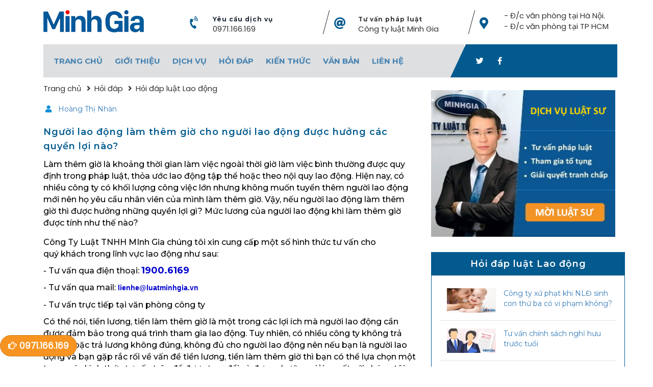

--- FILE ---
content_type: text/html; charset=UTF-8
request_url: https://luatminhgia.com.vn/nguoi-lao-dong-lam-them-gio-cho-nguoi-lao-dong-duoc-huong-cac-quyen-loi-nao.aspx
body_size: 16665
content:
<!-- cmeta og --><html>
      <head>
        <title>Người lao động làm thêm giờ cho người lao động được hưởng các quyền lợi nào?</title>
        <link rel="preconnect" href="https://fonts.gstatic.com" />

        <meta name="google-site-verification" content="z6jf9UwCIMMRMCBhFT-NP40_003IXNlRBFDdRBu7jjc" />
        <meta http-equiv="X-UA-Compatible" content="IE=edge" />
        <meta http-equiv="Content-Type" content="text/html; charset=utf-8" />

        <meta name="viewport" content="width=device-width, initial-scale=1.0, user-scalable=yes" />
        <meta name="apple-mobile-web-app-capable" content="yes" />

        <meta http-equiv="REFRESH" content="1800" />
        <link rel="icon" href="/theme/default/favicon.png" type="image/png" />



        <meta content="1 days" name="revisit-after" />
        <meta http-equiv="content-language" content="vi,en" />
        <meta name="generator" content="1.0.0.0" />
        <meta name="author" content="https://www.facebook.com/LuatMinhGia" />
        <meta property="twitter:account_id" content="423480718" />
        <meta property="fb:admins" content="100003610950490" />

        <meta name="description" content="Làm thêm giờ là khoảng thời gian làm việc ngoài thời giờ làm việc bình thường được quy định trong pháp luật, thỏa ước lao động tập thể hoặc theo nội quy lao động. Hiện nay, có nhiều công ty có khối lượng công việc lớn nhưng không muốn tuyển thêm người lao động mới nên họ yêu cầu nhân viên của mình làm thêm giờ. Vậy, nếu người lao động làm thêm giờ thì được hưởng những quyền lợi gì? Mức lương của người lao động khi làm thêm giờ được tính như thế nào?" />
        <meta property="og:site_name" content="Công ty Luật Minh Gia" />
<meta property="og:url" content="https://luatminhgia.com.vn/nguoi-lao-dong-lam-them-gio-cho-nguoi-lao-dong-duoc-huong-cac-quyen-loi-nao.aspx" />
<meta property="og:title" content="Người lao động làm thêm giờ cho người lao động được hưởng các quyền lợi nào?" />
<meta property="og:image:alt" content="Người lao động làm thêm giờ cho người lao động được hưởng các quyền lợi nào?" />
<meta property="og:description" content="Làm thêm giờ là khoảng thời gian làm việc ngoài thời giờ làm việc bình thường được quy định trong pháp luật, thỏa ước lao động tập thể hoặc theo nội quy lao động. Hiện nay, có nhiều công ty có khối lượng công việc lớn nhưng không muốn tuyển thêm người lao động mới nên họ yêu cầu nhân viên của mình làm thêm giờ. Vậy, nếu người lao động làm thêm giờ thì được hưởng những quyền lợi gì? Mức lương của người lao động khi làm thêm giờ được tính như thế nào?

" />
<meta property="og:image" content="https://luatminhgia.com.vn/LMG/articles/9/49738/cach-tinh-tien-luong-lam-them-gio-cho-nguoi-lao-dong-nganh-bep-nhu-the-nao--49738.jpg" />

        <link rel="canonical" href="https://luatminhgia.com.vn/nguoi-lao-dong-lam-them-gio-cho-nguoi-lao-dong-duoc-huong-cac-quyen-loi-nao.aspx" />

        <link rel="preload stylesheet" as="style" href="https://luatminhgia.com.vn/fontawesome-5.15.3/css/all.min.css?v=" type="text/css" />

        <link rel="preload" as="font" type="font/woff2" crossorigin="anonymous" href="https://luatminhgia.com.vn/fontawesome-5.15.3/webfonts/fa-brands-400.woff2?v=" />
        <link rel="preload" as="font" type="font/woff2" crossorigin="anonymous" href="https://luatminhgia.com.vn/fontawesome-5.15.3/webfonts/fa-regular-400.woff2?v=" />
        <link rel="preload" as="font" type="font/woff2" crossorigin="anonymous" href="https://luatminhgia.com.vn/fontawesome-5.15.3/webfonts/fa-solid-900.woff2?v=" />

        <link rel="preload stylesheet" as="style" href="https://luatminhgia.com.vn/theme/default/css/bootstrap.min.css?v=" type="text/css" />
        <link rel="preload stylesheet" as="style" href="https://luatminhgia.com.vn/theme/default/css/mmenu.css?v=" type="text/css" />
        
        <link rel="preload stylesheet" as="style" href="https://luatminhgia.com.vn/theme/default/style.min.css?v=1.0.4" type="text/css" />

        <link rel="preload preconnect stylesheet" as="style" href="https://fonts.googleapis.com/css2?family=Montserrat:ital,wght@0,300;0,400;0,500;0,600;0,700;1,300;1,400;1,500;1,600;1,700&display=swap" />
        <link rel="preload preconnect stylesheet" as="style" href="https://fonts.googleapis.com/css2?family=Vollkorn:ital@0;1&display=swap" />
        <link rel="preload preconnect stylesheet" as="style" href="https://fonts.googleapis.com/css2?family=Poppins:ital,wght@0,300;0,400;1,300;1,400&family=Vollkorn:ital@0;1&display=swap" />

        <script src="https://luatminhgia.com.vn/theme/default/js/jquery-3.6.0.min.js?v="></script>
        <!-- <script src="https://luatminhgia.com.vn/theme/default/js/stickyMojo.js?v="></script>-->
  
    
        <script async src="https://cse.google.com/cse.js?cx=941c14f66c6d240e8"></script>
      </head>

<body class="home-body body single">
<div id="cse-search-results"></div>

<div class="wrap header-wrap not-home">
        <div class="container-fluid header">
            <div class="row">
                <div id="mm">
                    <a href="#mobile-menu">
                        <i class="fas fa-bars"></i>
                    </a>
                </div>


                <div class="col-sm-3 logo">
                    <a href="/">
                        <img src="/theme/default/img/logo.webp" width="197" height="58" />
                    </a>
                </div>

               <!--  <div id="m-phone">
                    <a href="tel:19006169">
                        <i class="fas fa-phone-volume fa-rotate-45"></i>
                    </a>
                </div> -->

                <div id="m-send">
                    <a href="/gui-yeu-cau-tu-van-phap-luat.aspx">
                        <i class="fas fa-mail-bulk"></i>
                    </a>
                </div>


                <div class="col-sm-3 navi item-2">
                    <div class="row navi-item">
                        <div class="col-sm-2 col-xs-2">
                            <i class="fas fa-phone-volume fa-rotate-45"></i>
                        </div>
                        <div class="col-sm-10 col-xs-10">
                            <h6>
                                Yêu cầu dịch vụ                            </h6>
                            <span>
                            <a href="tel:0971166169">
                                0971.166.169                            </a>
                                                        </span>
                        </div>
                    </div>
                </div>

                <div class="col-sm-3 navi item-1">
                    <div class="row navi-item">
                        <div class="col-sm-2 col-xs-2">
                            <i class="fas fa-at"></i>
                        </div>
                        <div class="col-sm-10 col-xs-10">
                            <h6>
                            <a href="https://luatminhgia.com.vn/tu-van-phap-luat-qua-tong-dai-dien-thoai.aspx" title="Tư vấn pháp luật" rel="nofollow">
                            Tư vấn pháp luật                            </a>
                            </h6>
                            <span>

                                                                <a href="https://luatminhgia.com.vn" title="Công ty luật Minh Gia">
                                Công ty luật Minh Gia                                </a>
                                                            </span>
                        </div>
                    </div>
                </div>

                <div class="col-sm-3 navi item-3">
                    <div class="row navi-item">
                        <div class="col-sm-2 col-xs-2">
                            <i class="fas fa-map-marker-alt"></i>
                        </div>
                        <div class="col-sm-10 col-xs-10">
                            <span>
                            <a href="https://luatminhgia.com.vn/lien-he.aspx" title="https://luatminhgia.com.vn/lien-he.aspx">
                                - Đ/c văn phòng tại Hà Nội. - Đ/c văn phòng tại TP HCM                            </a>
                            </span>
                        </div>
                    </div>
                </div>
            </div>


            <div class="row">
                <div class="menu">
                    <div class="container-fluid">
                        <div class="row">
                            <div class="col-sm-3 logo-fix">
                                <a href="/" class="logo-fix-a">
                                    <img src="/theme/default/img/logo.webp" width="197" height="58" />
                                </a>                      
                            </div>

                            <div class="col-sm-9 menu-fix">
                                <ul>
            <li class="menu-item">
                
        <a href="https://luatminhgia.com.vn/" >
            Trang chủ        </a>
        
            </li>
            <li class="menu-item">
                
        <a href="https://luatminhgia.com.vn/gioi-thieu.aspx"  class="has_child">
            Giới thiệu        </a>
        
                    <ul class="sub-menu">
                                                                                        
                            <li class="sub-menu-item">
                                        <a href="https://luatminhgia.com.vn/ve-chung-toi.aspx">
                                            <span class="menu-small-img">Về chúng tôi</span>
                                        </a>
                                </li>
                                                                                        
                            <li class="sub-menu-item">
                                        <a href="https://luatminhgia.com.vn/luat-su.aspx">
                                            <span class="menu-small-img">Đội ngũ luật sư</span>
                                        </a>
                                </li>
                                                                                        
                            <li class="sub-menu-item">
                                        <a href="https://luatminhgia.com.vn/theme/default/profile7.6.pdf">
                                            <span class="menu-small-img">Hồ sơ năng lực</span>
                                        </a>
                                </li>
                                                                                        
                            <li class="sub-menu-item">
                                        <a href="https://luatminhgia.com.vn/video-tu-van.aspx">
                                            <span class="menu-small-img">Video Tư Vấn</span>
                                        </a>
                                </li>
                                            </ul>
            </li>
            <li class="menu-item">
                
        <a href="https://luatminhgia.com.vn/dich-vu-luat-su.aspx"  class="has_child">
            Dịch vụ        </a>
        
                    <ul class="sub-menu">
                                                                                        
                            <li class="sub-menu-item">
                                        <a href="https://luatminhgia.com.vn/luat-su-truc-truyen.aspx">
                                            <span class="menu-small-img">Luật sư trực truyến</span>
                                        </a>
                                </li>
                                                                                        
                            <li class="sub-menu-item">
                                        <a href="https://luatminhgia.com.vn/luat-su-dan-su.aspx">
                                            <span class="menu-small-img">Luật sư Dân sự</span>
                                        </a>
                                </li>
                                                                                        
                            <li class="sub-menu-item">
                                        <a href="https://luatminhgia.com.vn/luat-su-hinh-su.aspx">
                                            <span class="menu-small-img">Luật sư Hình sự</span>
                                        </a>
                                </li>
                                                                                        
                            <li class="sub-menu-item">
                                        <a href="https://luatminhgia.com.vn/luat-su-dat-dai.aspx">
                                            <span class="menu-small-img">Luật sư Đất đai</span>
                                        </a>
                                </li>
                                                                                        
                            <li class="sub-menu-item">
                                        <a href="https://luatminhgia.com.vn/luat-su-hon-nhan.aspx">
                                            <span class="menu-small-img">Luật sư Hôn nhân</span>
                                        </a>
                                </li>
                                                                                        
                            <li class="sub-menu-item">
                                        <a href="https://luatminhgia.com.vn/luat-su-doanh-nghiep.aspx">
                                            <span class="menu-small-img">Luật sư Doanh nghiệp</span>
                                        </a>
                                </li>
                                                                                        
                            <li class="sub-menu-item">
                                        <a href="https://luatminhgia.com.vn/luat-su-lao-dong.aspx">
                                            <span class="menu-small-img">Luật sư Lao động</span>
                                        </a>
                                </li>
                                                                                        
                            <li class="sub-menu-item">
                                        <a href="https://luatminhgia.com.vn/dich-vu-so-huu-tri-tue.aspx">
                                            <span class="menu-small-img">Dịch vụ Sở hữu trí tuệ</span>
                                        </a>
                                </li>
                                            </ul>
            </li>
            <li class="menu-item">
                
        <a href="https://luatminhgia.com.vn/hoi-dap-phap-luat.aspx"  class="has_child">
            Hỏi đáp        </a>
        
                    <ul class="sub-menu">
                                                                                        
                            <li class="sub-menu-item">
                                        <a href="https://luatminhgia.com.vn/hoi-dap-luat-tai-chinh.aspx">
                                            <span class="menu-small-img">Hỏi đáp luật Tài chính</span>
                                        </a>
                                </li>
                                                                                        
                            <li class="sub-menu-item">
                                        <a href="https://luatminhgia.com.vn/hoi-dap-luat-hanh-chinh.aspx">
                                            <span class="menu-small-img">Hỏi đáp về Hành chính</span>
                                        </a>
                                </li>
                                                                                        
                            <li class="sub-menu-item">
                                        <a href="https://luatminhgia.com.vn/hoi-dap-luat-thua-ke.aspx">
                                            <span class="menu-small-img">Hỏi đáp luật Thừa kế</span>
                                        </a>
                                </li>
                                                                                        
                            <li class="sub-menu-item">
                                        <a href="https://luatminhgia.com.vn/hoi-dap-luat-giao-thong.aspx">
                                            <span class="menu-small-img">Hỏi đáp luật Giao thông</span>
                                        </a>
                                </li>
                                                                                        
                            <li class="sub-menu-item">
                                        <a href="https://luatminhgia.com.vn/hoi-dap-dan-su.aspx">
                                            <span class="menu-small-img">Hỏi đáp luật Dân sự</span>
                                        </a>
                                </li>
                                                                                        
                            <li class="sub-menu-item">
                                        <a href="https://luatminhgia.com.vn/hoi-dap-hinh-su.aspx">
                                            <span class="menu-small-img">Hỏi đáp luật Hình sự</span>
                                        </a>
                                </li>
                                                                                        
                            <li class="sub-menu-item">
                                        <a href="https://luatminhgia.com.vn/hoi-dap-dat-dai.aspx">
                                            <span class="menu-small-img">Hỏi đáp luật Đất đai</span>
                                        </a>
                                </li>
                                                                                        
                            <li class="sub-menu-item">
                                        <a href="https://luatminhgia.com.vn/hoi-dap-hon-nhan.aspx">
                                            <span class="menu-small-img">Hỏi đáp luật Hôn nhân</span>
                                        </a>
                                </li>
                                                                                        
                            <li class="sub-menu-item">
                                        <a href="https://luatminhgia.com.vn/hoi-dap-doanh-nghiep.aspx">
                                            <span class="menu-small-img">Hỏi đáp Doanh nghiệp</span>
                                        </a>
                                </li>
                                                                                        
                            <li class="sub-menu-item">
                                        <a href="https://luatminhgia.com.vn/hoi-dap-lao-dong.aspx">
                                            <span class="menu-small-img">Hỏi đáp luật Lao động</span>
                                        </a>
                                </li>
                                                                                        
                            <li class="sub-menu-item">
                                        <a href="https://luatminhgia.com.vn/hoi-dap-bao-hiem-xa-hoi.aspx">
                                            <span class="menu-small-img">Hỏi đáp Bảo hiểm xã hội</span>
                                        </a>
                                </li>
                                                                                        
                            <li class="sub-menu-item">
                                        <a href="https://luatminhgia.com.vn/tu-van-so-huu-tri-tue.aspx">
                                            <span class="menu-small-img">Tư vấn sở hữu trí tuệ</span>
                                        </a>
                                </li>
                                            </ul>
            </li>
            <li class="menu-item">
                
        <a href="https://luatminhgia.com.vn/kien-thuc-phap-luat.aspx"  class="has_child">
            Kiến thức        </a>
        
                    <ul class="sub-menu">
                                                                                        
                            <li class="sub-menu-item">
                                        <a href="https://luatminhgia.com.vn/kien-thuc-chung.aspx">
                                            <span class="menu-small-img">Kiến thức chung</span>
                                        </a>
                                </li>
                                                                                        
                            <li class="sub-menu-item">
                                        <a href="https://luatminhgia.com.vn/bieu-mau-dan-su.aspx">
                                            <span class="menu-small-img">Kiến thức Dân sự</span>
                                        </a>
                                </li>
                                                                                        
                            <li class="sub-menu-item">
                                        <a href="https://luatminhgia.com.vn/bieu-mau-hinh-su.aspx">
                                            <span class="menu-small-img">Kiến thức Hình sự</span>
                                        </a>
                                </li>
                                                                                        
                            <li class="sub-menu-item">
                                        <a href="https://luatminhgia.com.vn/bieu-mau-dat-dai.aspx">
                                            <span class="menu-small-img">Kiến thức Đất đai</span>
                                        </a>
                                </li>
                                                                                        
                            <li class="sub-menu-item">
                                        <a href="https://luatminhgia.com.vn/bieu-mau-hon-nhan.aspx">
                                            <span class="menu-small-img">Kiến thức Hôn nhân</span>
                                        </a>
                                </li>
                                                                                        
                            <li class="sub-menu-item">
                                        <a href="https://luatminhgia.com.vn/bieu-mau-doanh-nghiep.aspx">
                                            <span class="menu-small-img">Kiến thức Doanh nghiệp</span>
                                        </a>
                                </li>
                                                                                        
                            <li class="sub-menu-item">
                                        <a href="https://luatminhgia.com.vn/bieu-mau-thue.aspx">
                                            <span class="menu-small-img">Kiến thức Tài chính</span>
                                        </a>
                                </li>
                                                                                        
                            <li class="sub-menu-item">
                                        <a href="https://luatminhgia.com.vn/bieu-mau-lao-dong.aspx">
                                            <span class="menu-small-img">Kiến thức Lao động</span>
                                        </a>
                                </li>
                                            </ul>
            </li>
            <li class="menu-item">
                
        <a href="https://luatminhgia.com.vn/van-ban-luat.aspx"  class="has_child">
            Văn bản        </a>
        
                    <ul class="sub-menu">
                                                                                        
                            <li class="sub-menu-item">
                                        <a href="https://luatminhgia.com.vn/luat.aspx">
                                            <span class="menu-small-img">Luật</span>
                                        </a>
                                </li>
                                                                                        
                            <li class="sub-menu-item">
                                        <a href="https://luatminhgia.com.vn/nghi-dinh.aspx">
                                            <span class="menu-small-img">Nghị định</span>
                                        </a>
                                </li>
                                                                                        
                            <li class="sub-menu-item">
                                        <a href="https://luatminhgia.com.vn/nghi-quyet.aspx">
                                            <span class="menu-small-img">Nghị quyết</span>
                                        </a>
                                </li>
                                                                                        
                            <li class="sub-menu-item">
                                        <a href="https://luatminhgia.com.vn/van-ban-khac.aspx">
                                            <span class="menu-small-img">Văn bản khác</span>
                                        </a>
                                </li>
                                            </ul>
            </li>
            <li class="menu-item">
                
        <a href="https://luatminhgia.com.vn/lien-he.aspx" >
            Liên hệ        </a>
        
            </li>
    
    <ul>
                                                              </div>

                            <div class="col-sm-3 menu-social">
                                <div class="menu-social-body">
                                    <div class="social-body">
                                        <div class="social-icons">
                                            <!-- <div class="gcse-search"></div> -->
                                            <a class="twitter" href="" target="_blank">
                                                <i class="fab fa-twitter align-middle" aria-hidden="true"></i>
                                            </a>
                                            <a class="facebook" href="https://m.me/luatsuminhgia" target="_blank">
                                                <i class="fab fa-facebook-f align-middle " aria-hidden="true"></i>
                                            </a>
                                     <!--        <a class="youtube" href="#" target="_blank">
                                                <i class="fab fa-youtube align-middle" aria-hidden="true"></i>
                                            </a>
                                            <a class="linkedin" href="" target="_blank">
                                                <i class="fab fa-linkedin-in align-middle" aria-hidden="true"></i>
                                            </a>  -->
                                        </div>
                                    </div>
                                </div>
                            </div>

                        </div>
                    </div>
                </div>
            </div>
        </div>
    </div>

<div class="archive main-content">
        <div class="wrap">
            <div class="container-fluid">
                <div class="row" id="single_post">
                <div class="" id="wrapper">
                    <div class="col-lg-8 col-sm-6 blog-left" id="main">
                        <div class="bread-crumb">
                            <div class="wrap">
                                <div class="container-fluid">
                                    <div class="row">
                                        <div class="col-sm-12 breadcrumb-wrap" itemscope="" itemtype="http://schema.org/BreadcrumbList">
                                                                                            <span class="breadcrumb-item" itemprop="itemListElement" itemscope="" itemtype="http://schema.org/ListItem">
                                                    <a href="https://luatminhgia.com.vn/" class="home-icon" itemprop="item">
                                                        <span itemprop="name">
                                                                                                                        Trang chủ                                                        </span>
                                                    </a>
                                                    <meta itemprop="position" content="1">
                                                </span>
                                                                                            <span class="breadcrumb-item" itemprop="itemListElement" itemscope="" itemtype="http://schema.org/ListItem">
                                                    <a href="https://luatminhgia.com.vn/hoi-dap-phap-luat.aspx" class="home-icon" itemprop="item">
                                                        <span itemprop="name">
                                                                                                                        Hỏi đáp                                                        </span>
                                                    </a>
                                                    <meta itemprop="position" content="2">
                                                </span>
                                                                                            <span class="breadcrumb-item" itemprop="itemListElement" itemscope="" itemtype="http://schema.org/ListItem">
                                                    <a href="https://luatminhgia.com.vn/hoi-dap-lao-dong.aspx" class="home-icon" itemprop="item">
                                                        <span itemprop="name">
                                                                                                                        Hỏi đáp luật Lao động                                                        </span>
                                                    </a>
                                                    <meta itemprop="position" content="3">
                                                </span>
                                                                                    </div>
                                    </div>
                                </div>
                            </div>
                        </div>

                        <article>
                            <div class="content_boxes">
                                <div class="blog-meta metabox">
                                    <span class="entry-comments">
                                        <i class="fas fa-user"></i>
                                                                                                                                                                                                                        <a href="https://luatminhgia.com.vn/profile/hoang-thi-nhan">Hoàng Thị Nhàn</a>
                                                                                                                        </span>
                                </div>

                                <div class="single-post-content post-54271 ">



                                    <h1>Người lao động làm thêm giờ cho người lao động được hưởng các quyền lợi nào? 
                                                                        </h1>
                                    <div class="des">Làm thêm giờ là khoảng thời gian làm việc ngoài thời giờ làm việc bình thường được quy định trong pháp luật, thỏa ước lao động tập thể hoặc theo nội quy lao động. Hiện nay, có nhiều công ty có khối lượng công việc lớn nhưng không muốn tuyển thêm người lao động mới nên họ yêu cầu nhân viên của mình làm thêm giờ. Vậy, nếu người lao động làm thêm giờ thì được hưởng những quyền lợi gì? Mức lương của người lao động khi làm thêm giờ được tính như thế nào?

</div>
                                    
                                    <p>C&ocirc;ng Ty Luật TNHH MInh Gia ch&uacute;ng t&ocirc;i xin cung cấp một số h&igrave;nh thức tư vấn cho qu&yacute;&nbsp;kh&aacute;ch trong lĩnh vực lao động như sau:&nbsp;</p>

<p>- Tư vấn qua điện thoại:&nbsp;<span style="font-size:18px"><strong><span style="color:rgb(0, 0, 205)">1900.6169</span></strong></span></p>

<p>- Tư vấn qua mail:&nbsp;<span style="font-size:14px"><strong><span style="font-family:arial,sans-serif"><span style="font-family:arial"><span style="color:rgb(0, 0, 205)">lienhe@luatminhgia.vn</span></span></span></strong></span></p>

<p>- Tư vấn trực tiếp tại văn ph&ograve;ng c&ocirc;ng ty</p>

<p>C&oacute; thể n&oacute;i, tiền lương, tiền l&agrave;m th&ecirc;m giờ l&agrave; một trong c&aacute;c lợi &iacute;ch m&agrave; người lao động cần được đảm bảo trong qu&aacute; tr&igrave;nh tham gia lao động. Tuy nhi&ecirc;n, c&oacute; nhiều c&ocirc;ng ty kh&ocirc;ng trả lương hoặc trả lương kh&ocirc;ng đ&uacute;ng, kh&ocirc;ng đủ cho người lao động n&ecirc;n nếu bạn l&agrave; người lao động v&agrave; bạn gặp rắc rối về&nbsp;vấn đề tiền lương, tiền l&agrave;m th&ecirc;m giờ&nbsp;th&igrave; bạn c&oacute; thể lựa chọn một trong c&aacute;c h&igrave;nh thức tư vấn tr&ecirc;n để được trao đổi v&agrave; đưa ra hướng&nbsp;giải quyết với ch&uacute;ng t&ocirc;i. Bạn cũng c&oacute; thể lựa chọn&nbsp;nhiều h&igrave;nh thức tư vấn c&ugrave;ng l&uacute;c v&igrave; mỗi h&igrave;nh thức tư vấn sẽ c&oacute; c&aacute;c ưu điểm, nhược điểm kh&aacute;c nhau v&agrave; n&oacute; sẽ hỗ&nbsp;trợ cho bạn trong c&aacute;c trường hợp kh&aacute;c nhau.</p>

<p>Bạn c&oacute; thể tham khảo b&agrave;i viết dưới đ&acirc;y của ch&uacute;ng t&ocirc;i về c&aacute;c quy định l&agrave;m th&ecirc;m giờ v&agrave; c&aacute;ch t&iacute;nh tiền l&agrave;m th&ecirc;m giờ của người lao động ng&agrave;nh bếp. Ch&uacute;ng t&ocirc;i hi&nbsp;vọng b&agrave;i viết n&agrave;y c&oacute; thể hỗ trợ bạn trong việc giải quyết c&aacute;c vướng mắc của m&igrave;nh.&nbsp;</p>

<p><strong>Nội dung tư vấn:</strong> Em c&oacute; một số vấn đề kh&ocirc;ng hiểu nhờ luật sư giải đ&aacute;p gi&uacute;p em.&nbsp;Em l&agrave;m bếp trong 1 nh&agrave; h&agrave;ng v&agrave; đ&atilde; v&agrave;o hợp đồng lao động 8h/ng&agrave;y, khi em tăng ca nh&agrave; h&agrave;ng kh&ocirc;ng trả lương tăng ca cho em, d&ugrave; em l&agrave;m 11h/ng&agrave;y vẫn t&iacute;nh l&agrave; 8h/ng&agrave;y, trả giờ lại cho em bằng&nbsp;c&aacute;ch cộng giờ c&ocirc;ng nợ em v&agrave; cho em nghỉ, khi em đặt c&acirc;u hỏi với quản l&yacute; nh&agrave; h&agrave;ng th&igrave; nhận được c&acirc;u trả lời đ&oacute; l&agrave; v&igrave; em v&agrave;o fulltime rồi n&ecirc;n c&ocirc;ng ty chỉ trả cho em 208h/th&aacute;ng kh&ocirc;ng hơn được, vậy luật sư cho em hỏi c&oacute; đ&uacute;ng l&agrave; khi đ&atilde; v&agrave;o hợp đồng lao động rồi th&igrave; c&ocirc;ng ty chỉ trả 208h/th&aacute;ng kh&ocirc;ng trả được giờ tăng ca kh&ocirc;ng ạ? V&agrave; việc &nbsp;trả nợ giờ c&ocirc;ng bằng c&aacute;ch cho of ở th&aacute;ng sau để ho&agrave;n đủ số giờ c&ocirc;ng l&agrave; 208h/th&aacute;ng c&oacute; ph&ugrave; hợp kh&ocirc;ng ạ? Khi tăng ca hơn 8h/ng&agrave;y th&igrave; tiền lương mỗi giờ tăng ca của em c&oacute; kh&aacute;c biệt g&igrave; so với khi l&agrave;m đủ 8h/ng&agrave;y kh&ocirc;ng ạ? Xin giải đ&aacute;p gi&uacute;p em, em cảm ơn luật sư&nbsp;</p>

<p><strong>Trả lời</strong>: Ch&agrave;o bạn! Cảm ơn bạn đ&atilde; tin tưởng v&agrave; gửi đề nghị tư vấn đến C&ocirc;ng ty Luật Minh Gia. Đối với y&ecirc;u cầu hỗ trợ của bạn, ch&uacute;ng t&ocirc;i tư vấn như sau:</p>

<p>Thứ nhất, về&nbsp;l&agrave;m th&ecirc;m giờ</p>

<p>Theo Điều 104 Luật lao động 2012 quy định về thời giờ l&agrave;m việc b&igrave;nh thường:</p>

<p>&ldquo;<em>Điều 104. Thời giờ l&agrave;m việc b&igrave;nh thường</em></p>

<p><em>1. Thời giờ l&agrave;m việc b&igrave;nh thường kh&ocirc;ng qu&aacute; 08 giờ trong 01 ng&agrave;y v&agrave; 48 giờ trong 01 tuần.</em></p>

<p><em>2. Người sử dụng lao động c&oacute; quyền quy định l&agrave;m việc theo giờ hoặc ng&agrave;y hoặc tuần; trường hợp theo tuần th&igrave; thời giờ l&agrave;m việc b&igrave;nh thường kh&ocirc;ng qu&aacute; 10 giờ trong 01 ng&agrave;y, nhưng kh&ocirc;ng qu&aacute; 48 giờ trong 01 tuần .</em></p>

<p><em>Nh&agrave; nước khuyến kh&iacute;ch người sử dụng lao động thực hiện tuần l&agrave;m việc 40 giờ</em>.&rdquo;</p>

<p>Theo quy định của ph&aacute;p luật quy định thời giờ l&agrave;m việc b&igrave;nh thường kh&ocirc;ng qu&aacute; 08 giờ trong 01 ng&agrave;y v&agrave; 48 giờ trong 01 tuần. Như vậy, trong 01 th&aacute;ng người lao động l&agrave;m việc kh&ocirc;ng qu&aacute; 192 giờ. Việc c&ocirc;ng ty y&ecirc;u cầu bạn phải l&agrave;m 208 giờ/1 th&aacute;ng l&agrave; đ&atilde; qu&aacute; thời gian so với quy định về thời giờ l&agrave;m việc b&igrave;nh thường n&ecirc;n c&ocirc;ng ty đ&atilde; vi phạm ph&aacute;p luật v&egrave; thời giờ l&agrave;m việc b&igrave;nh thường.</p>

<p>Theo Điều 106 Luật lao động 2012 quy định về l&agrave;m th&ecirc;m giờ:</p></p>

<p><em>&ldquo;Điều 106. L&agrave;m th&ecirc;m giờ</em></p>

<p><em>1. L&agrave;m th&ecirc;m giờ l&agrave; khoảng thời gian l&agrave;m việc ngo&agrave;i thời giờ l&agrave;m việc b&igrave;nh thường được quy định trong ph&aacute;p luật, thỏa ước lao động tập thể hoặc theo nội quy lao động.</em></p>

<p><em>2. Người sử dụng lao động được sử dụng người lao động l&agrave;m th&ecirc;m giờ khi đ&aacute;p ứng đủ c&aacute;c điều kiện sau đ&acirc;y:</em></p>

<p><em>a) Được sự đồng &yacute; của người lao động;</em></p>

<p><em>b) Bảo đảm số giờ l&agrave;m th&ecirc;m của người lao động kh&ocirc;ng qu&aacute; 50% số giờ l&agrave;m việc b&igrave;nh thường trong 01 ng&agrave;y, trường hợp &aacute;p dụng quy định l&agrave;m việc theo tuần th&igrave; tổng số giờ l&agrave;m việc b&igrave;nh thường v&agrave; số giờ l&agrave;m th&ecirc;m kh&ocirc;ng qu&aacute; 12 giờ trong 01 ng&agrave;y; kh&ocirc;ng qu&aacute; 30 giờ trong 01 th&aacute;ng v&agrave; tổng số kh&ocirc;ng qu&aacute; 200 giờ trong 01 năm, trừ một số trường hợp đặc biệt do Ch&iacute;nh phủ quy định th&igrave; được l&agrave;m th&ecirc;m giờ kh&ocirc;ng qu&aacute; 300 giờ trong 01 năm;</em></p>

<p><em>c) Sau mỗi đợt l&agrave;m th&ecirc;m giờ nhiều ng&agrave;y li&ecirc;n tục trong th&aacute;ng, người sử dụng lao động phải bố tr&iacute; để người lao động được nghỉ b&ugrave; cho số thời gian đ&atilde; kh&ocirc;ng được nghỉ.&rdquo;</em></p>

<p>Theo quy định tr&ecirc;n, việc l&agrave;m th&ecirc;m giờ l&agrave; thời gian l&agrave;m việc th&ecirc;m ngo&agrave;i giờ l&agrave;m việc b&igrave;nh thường quy định theo ph&aacute;p luật, theo nội quy lao động. Khi thực hiện chế độ l&agrave;m th&ecirc;m giờ th&igrave; người sử dụng lao động phải c&oacute; sự đồng &yacute; của người lao động v&agrave; đảm bảo số giờ l&agrave;m việc kh&ocirc;ng qu&aacute; 50% số giờ l&agrave;m việc b&igrave;nh thường trong 1 ng&agrave;y; nếu &aacute;p dụng quy định l&agrave;m việc theo tuần th&igrave; tổng số giờ l&agrave;m việc b&igrave;nh thường v&agrave; số giờ l&agrave;m th&ecirc;m kh&ocirc;ng được qu&aacute; 12 giờ tr&ecirc;n 1 ng&agrave;y, kh&ocirc;ng qu&aacute; 30 giờ trong 01 th&aacute;ng&hellip;V&agrave; sau mỗi đợt thực hiện l&agrave;m th&ecirc;m giờ nhiều ng&agrave;y li&ecirc;n tục trong th&aacute;ng người sử dụng phải thực hiện sắp xếp để người lao động được nghỉ b&ugrave; số thời gian chưa được nghỉ. C&ocirc;ng ty bạn đ&atilde; vi phạm quy định về việc huy động người lao động l&agrave;m th&ecirc;m giờ m&agrave; kh&ocirc;ng được sự đồng &yacute; của bạn&nbsp;v&agrave; kh&ocirc;ng trả tiền lương l&agrave;m th&ecirc;m giờ cho bạn.</p>

<p>B&ecirc;n cạnh đ&oacute;,&nbsp;bạn đ&atilde; l&agrave;m việc qu&aacute; so với thời gian quy định ph&aacute;p luật lao động n&ecirc;n c&ocirc;ng ty sắp xếp việc&nbsp;trả nợ giờ l&agrave;m việc bằng c&aacute;ch cho bạn nghỉ ở th&aacute;ng sau để ho&agrave;n đủ số giờ c&ocirc;ng l&agrave; chưa ph&ugrave; hợp với quy định ph&aacute;p luật lao động. C&ocirc;ng ty đ&atilde; vi phạm quy định về thời giờ l&agrave;m việc b&igrave;nh thường của người lao động về việc cho l&agrave;m qu&aacute; thời giờ l&agrave;m việc b&igrave;nh thường v&agrave;o th&aacute;ng trước. V&agrave; ph&aacute;p luật kh&ocirc;ng c&oacute; quy định về việc được b&ugrave; trừ thời gian l&agrave;m việc giư&atilde; c&aacute;c th&aacute;ng&nbsp;</p>

<p>C&aacute;c h&agrave;nh vi tr&ecirc;n của c&ocirc;ng ty l&agrave; kh&ocirc;ng ph&ugrave; hợp với quy định của ph&aacute;p luật n&ecirc;n bạn c&oacute; thể trực tiếp tới l&agrave;m việc với ph&iacute;a c&ocirc;ng ty, hoặc c&oacute; thể l&agrave;m đơn khiếu nại gửi đến Ban Gi&aacute;m đốc C&ocirc;ng ty để giải quyết to&agrave;n bộ quyền lợi cho m&igrave;nh, nếu như ph&iacute;a Ban Gi&aacute;m đốc kh&ocirc;ng thực hiện việc giải quyết quyền lợi cho người lao động th&igrave; bạn n&ecirc;n gửi đơn đến Thanh tra lao động thuộc Ph&ograve;ng lao động thương binh v&agrave; x&atilde; hội nơi c&ocirc;ng ty c&oacute; trụ sở để y&ecirc;u cầu họ giải quyết vấn đề n&agrave;y v&agrave; c&oacute; c&aacute;c biện ph&aacute;p xử l&yacute; ph&ugrave; hợp.</p>

<p>Thứ hai, c&aacute;ch t&iacute;nh tiền l&agrave;m th&ecirc;m giờ</p>

<p>Theo Điều 97 Bộ luật lao động 2012 quy định về tiền lương l&agrave;m th&ecirc;m giờ, l&agrave;m việc v&agrave;o ban đ&ecirc;m:</p>

<p><em>&ldquo;1. Người lao động l&agrave;m th&ecirc;m giờ được trả lương t&iacute;nh theo đơn gi&aacute; tiền lương hoặc tiền lương theo c&ocirc;ng việc đang l&agrave;m như sau:</em></p>

<p><em>a) V&agrave;o ng&agrave;y thường, &iacute;t nhất bằng 150%;</em></p>

<p><em>b) V&agrave;o ng&agrave;y nghỉ hằng tuần, &iacute;t nhất bằng 200%;</em></p>

<p><em>c) V&agrave;o ng&agrave;y nghỉ lễ, ng&agrave;y nghỉ c&oacute; hưởng lương, &iacute;t nhất bằng 300% chưa kể tiền lương ng&agrave;y lễ, ng&agrave;y nghỉ c&oacute; hưởng lương đối với người lao động hưởng lương ng&agrave;y.</em></p>

<p><em>2. Người lao động l&agrave;m việc v&agrave;o ban đ&ecirc;m, th&igrave; được trả th&ecirc;m &iacute;t nhất bằng 30% tiền lương t&iacute;nh theo đơn gi&aacute; tiền lương hoặc tiền lương theo c&ocirc;ng việc của ng&agrave;y l&agrave;m việc b&igrave;nh thường.</em></p>

<p><em>3. Người lao động l&agrave;m th&ecirc;m giờ v&agrave;o ban đ&ecirc;m th&igrave; ngo&agrave;i việc trả lương theo quy định tại khoản 1 v&agrave; khoản 2 Điều n&agrave;y, người lao động c&ograve;n được trả th&ecirc;m 20% tiền lương t&iacute;nh theo đơn gi&aacute; tiền lương hoặc tiền lương theo c&ocirc;ng việc l&agrave;m v&agrave;o ban ng&agrave;y.&rdquo;</em></p>

<p>Nếu bạn l&agrave;m th&ecirc;m giờ th&igrave; sẽ được trả lương th&ecirc;m giờ được t&iacute;nh như sau: L&agrave;m th&ecirc;m v&agrave;o ng&agrave;y thường sẽ được trả &iacute;t nhất 150% tiền lương theo c&ocirc;ng việc đang l&agrave;m; L&agrave;m th&ecirc;m v&agrave;o ng&agrave;y nghỉ hằng tuần: sẽ được trả &iacute;t nhất 200% tiền lương theo c&ocirc;ng việc đang l&agrave;m; L&agrave;m th&ecirc;m v&agrave;o ng&agrave;y nghỉ lễ, ng&agrave;y nghỉ c&oacute; hưởng lương sẽ được trả nguy&ecirc;n lương ng&agrave;y n&agrave;y cộng với &iacute;t nhất 300% tiền lương theo c&ocirc;ng việc đang l&agrave;m; L&agrave;m th&ecirc;m v&agrave;o ban đ&ecirc;m (22 giờ- 6 giờ s&aacute;ng h&ocirc;m sau) được trả th&ecirc;m &iacute;t nhất 50% tiền lương theo c&ocirc;ng việc ban ng&agrave;y. Người lao động l&agrave;m việc v&agrave;o ban đ&ecirc;m được trả tiền lương theo c&ocirc;ng việc của ng&agrave;y l&agrave;m b&igrave;nh thường v&agrave; cộng th&ecirc;m &iacute;t nhất 30% tiền lương c&ocirc;ng việc đ&oacute;.</p>
                                </div>
                                <ul class="follow-us clearfix">
                                    <li><a href="http://www.facebook.com/sharer.php?u=https://luatminhgia.com.vn/nguoi-lao-dong-lam-them-gio-cho-nguoi-lao-dong-duoc-huong-cac-quyen-loi-nao.aspx" target="_blank"><i class="fab fa-facebook-f" aria-hidden="true"></i></a></li>
                                    <li><a href="https://twitter.com/share?url=https://luatminhgia.com.vn/nguoi-lao-dong-lam-them-gio-cho-nguoi-lao-dong-duoc-huong-cac-quyen-loi-nao.aspx&amp;amp;text=Thủ tục chồng sang tên ô tô, xe máy cho vợ năm 2021" target="_blank"><i class="fab fa-twitter" aria-hidden="true"></i></a></li>
                                    <li><a href="http://www.linkedin.com/shareArticle?mini=true&amp;amp;url=https://luatminhgia.com.vn/nguoi-lao-dong-lam-them-gio-cho-nguoi-lao-dong-duoc-huong-cac-quyen-loi-nao.aspx" target="_blank"><i class="fab fa-linkedin" aria-hidden="true"></i></a></li>
                                </ul>

                                <div class="comments-wrapper padding-lg comment-lh">
                                    <p class="comment-lh-title ">
                                    Liên hệ để được hỗ trợ nhanh nhất                                    </p>
                                    <hr class="comment-lh-hr hidden">
                                    <ul class="row comments padding-0">
                                        <li class="col-sm-12 clearfix">
                                            <div class="comment-lh-item-1">
                                                <a class="sent-lead-form-btn comment-lh-item-a" href="https://luatminhgia.com.vn/profile/hoang-thi-nhan" title="" tcxhref="" target="">
                                                    <i class="fas fa-phone fa-rotate-90" aria-hidden="true"></i>&nbsp; 0971.166.169                                                </a>
                                                                                            </div>

                                            <div class="comment-lh-item-3">
                                                <a class="sent-lead-form-btn comment-lh-item-a" href="https://luatminhgia.com.vn/gui-yeu-cau-tu-van-phap-luat.aspx">
                                                    <i class="fas fa-envelope" aria-hidden="true"></i>&nbsp;Đăng ký tư vấn                                                </a>
                                                                                            </div>
                                                
                                          
                                                                                        </li>
                                    </ul>
                                </div>

                                <div class="clearfix"></div>


                                                                <div class="singleRelated">
                                    <div class="singleReletedTitle">Bài viết liên quan</div>
                                    <ul>
                                                                                                                        <li class="singleRelatedLi">
                                            <div class="singleRelatedLiD1 singleRelatedLiD1img">
                                                <a href="https://luatminhgia.com.vn/nghi-viec-ma-cong-ty-khong-tra-luong-thi-giai-quyet-the-nao.aspx" title="Nghỉ việc mà công ty không trả lương thì giải quyết thế nào?">
                                                    <img src="https://luatminhgia.com.vn/LMG/articles/4/23936/nghi-viec-ma-cong-ty-khong-tra-luong-thi-giai-quyet-the-nao--23936.jpg" alt="" class="singleRelatedLiImg">
                                                </a>
                                            </div>
                                            <div class="singleRelatedLiD1 singleRelatedLiD1txt">
                                                <h3>
                                                    <a class="singleRelatedLiHa" href="https://luatminhgia.com.vn/nghi-viec-ma-cong-ty-khong-tra-luong-thi-giai-quyet-the-nao.aspx">
                                                        Nghỉ việc mà công ty không trả lương thì giải quyết thế nào?                                                    </a>
                                                </h3>
                                            </div>
                                        </li>
                                                                                                                                                                                                                                                                                                                                                                        <li class="singleRelatedLi">
                                            <div class="singleRelatedLiD1 singleRelatedLiD1img">
                                                <a href="https://luatminhgia.com.vn/vien-chuc-xin-thoi-viec-co-duoc-tro-cap-gi-khong.aspx" title="Viên chức xin thôi việc có được trợ cấp gì không?">
                                                    <img src="https://luatminhgia.com.vn/LMG/articles/8/44773/tro-cap-thoi-viec-cua-vien-chuc-44773.jpg" alt="" class="singleRelatedLiImg">
                                                </a>
                                            </div>
                                            <div class="singleRelatedLiD1 singleRelatedLiD1txt">
                                                <h3>
                                                    <a class="singleRelatedLiHa" href="https://luatminhgia.com.vn/vien-chuc-xin-thoi-viec-co-duoc-tro-cap-gi-khong.aspx">
                                                        Viên chức xin thôi việc có được trợ cấp gì không?                                                    </a>
                                                </h3>
                                            </div>
                                        </li>
                                        <div class="clearfix visible-xs"></div>                                                                                                                                                                <li class="singleRelatedLi">
                                            <div class="singleRelatedLiD1 singleRelatedLiD1img">
                                                <a href="https://luatminhgia.com.vn/vien-chuc-huong-luong-tu-don-vi-su-nghiep-cong-lap-muon-nghi-huu-truoc-tuoi.aspx" title="Viên chức hưởng lương từ đơn vị sự nghiệp công lập muốn nghỉ hưu trước tuổi?">
                                                    <img src="https://luatminhgia.com.vn/LMG/articles/3/19219/tu-van-ve-nghi-huu-truoc-tuoi-theo-nghi-dinh-108-2014-nd-cp-19219.jpg" alt="" class="singleRelatedLiImg">
                                                </a>
                                            </div>
                                            <div class="singleRelatedLiD1 singleRelatedLiD1txt">
                                                <h3>
                                                    <a class="singleRelatedLiHa" href="https://luatminhgia.com.vn/vien-chuc-huong-luong-tu-don-vi-su-nghiep-cong-lap-muon-nghi-huu-truoc-tuoi.aspx">
                                                        Viên chức hưởng lương từ đơn vị sự nghiệp công lập muốn nghỉ hưu trước tuổi?                                                    </a>
                                                </h3>
                                            </div>
                                        </li>
                                                                                                                                                                                                        <li class="singleRelatedLi">
                                            <div class="singleRelatedLiD1 singleRelatedLiD1img">
                                                <a href="https://luatminhgia.com.vn/sang-nuoc-ngoai-nghien-cuu-du-an-co-phai-xin-phep-nguoi-su-dung-lao-dong.aspx" title="Sang nước ngoài nghiên cứu dự án có phải xin phép người sử dụng lao động">
                                                    <img src="https://luatminhgia.com.vn/LMG/articles/3/16655/sang-nuoc-ngoai-nghien-cuu-du-an-co-phai-xin-phep-nguoi-su-dung-lao-dong-16655.jpg" alt="" class="singleRelatedLiImg">
                                                </a>
                                            </div>
                                            <div class="singleRelatedLiD1 singleRelatedLiD1txt">
                                                <h3>
                                                    <a class="singleRelatedLiHa" href="https://luatminhgia.com.vn/sang-nuoc-ngoai-nghien-cuu-du-an-co-phai-xin-phep-nguoi-su-dung-lao-dong.aspx">
                                                        Sang nước ngoài nghiên cứu dự án có phải xin phép người sử dụng lao động                                                    </a>
                                                </h3>
                                            </div>
                                        </li>
                                                                                                                                                                                                                                                                                    </ul>
                                </div>
                                                                <div class="clearfix"></div>


                                                                <div class="singleRelated t-20">
                                    <div class="singleReletedTitle">Bài viết nổi bật</div>
                                    <ul>
                                                                                                                        <li class="singleRelatedLi">
                                            <div class="singleRelatedLiD1 singleRelatedLiD1img">
                                                <a href="https://luatminhgia.com.vn/giai-quyet-tranh-chap-ve-quyen-nuoi-con-duoi-7-tuoi-.aspx" title="Giải quyết tranh chấp về quyền nuôi con dưới 7 tuổi?">
                                                    <img src="https://luatminhgia.com.vn/LMG/articles/4/21693/giai-quyet-tranh-chap-ve-quyen-nuoi-con-duoi-7-tuoi--21693.jpg" alt="" class="singleRelatedLiImg">
                                                </a>
                                            </div>
                                            <div class="singleRelatedLiD1 singleRelatedLiD1txt">
                                                <h3>
                                                    <a class="singleRelatedLiHa" href="https://luatminhgia.com.vn/giai-quyet-tranh-chap-ve-quyen-nuoi-con-duoi-7-tuoi-.aspx">
                                                        Giải quyết tranh chấp về quyền nuôi con dưới 7 tuổi?                                                    </a>
                                                </h3>
                                            </div>
                                        </li>
                                                                                                                                                                                                        <li class="singleRelatedLi">
                                            <div class="singleRelatedLiD1 singleRelatedLiD1img">
                                                <a href="https://luatminhgia.com.vn/tai-khoan-ngan-hang-dung-ten-mot-nguoi-co-the-bi-yeu-cau-chia-khi-ly-hon.aspx" title="Tài khoản ngân hàng đứng tên một người có thể bị yêu cầu chia khi ly hôn?">
                                                    <img src="https://luatminhgia.com.vn/Uploads/images/Tai-khoan-ngan-hang-dung-ten-mot-nguoi-co-the-bi-yeu-cau-chia-khi-ly-hon.jpg" alt="" class="singleRelatedLiImg">
                                                </a>
                                            </div>
                                            <div class="singleRelatedLiD1 singleRelatedLiD1txt">
                                                <h3>
                                                    <a class="singleRelatedLiHa" href="https://luatminhgia.com.vn/tai-khoan-ngan-hang-dung-ten-mot-nguoi-co-the-bi-yeu-cau-chia-khi-ly-hon.aspx">
                                                        Tài khoản ngân hàng đứng tên một người có thể bị yêu cầu chia khi ly hôn?                                                    </a>
                                                </h3>
                                            </div>
                                        </li>
                                        <div class="clearfix visible-xs"></div>                                                                                                                                                                                                                                                <li class="singleRelatedLi">
                                            <div class="singleRelatedLiD1 singleRelatedLiD1img">
                                                <a href="https://luatminhgia.com.vn/uy-quyen-nhan-thua-ke-thuc-hien-the-nao.aspx" title="Ủy quyền nhận thừa kế thực hiện thế nào?">
                                                    <img src="https://luatminhgia.com.vn/LMG/articles/0/2387/hoi-tu-van-ve-uy-quyen-nhan-di-san-thua-ke-2387.jpg" alt="" class="singleRelatedLiImg">
                                                </a>
                                            </div>
                                            <div class="singleRelatedLiD1 singleRelatedLiD1txt">
                                                <h3>
                                                    <a class="singleRelatedLiHa" href="https://luatminhgia.com.vn/uy-quyen-nhan-thua-ke-thuc-hien-the-nao.aspx">
                                                        Ủy quyền nhận thừa kế thực hiện thế nào?                                                    </a>
                                                </h3>
                                            </div>
                                        </li>
                                                                                                                                                                                                                                                                                        <li class="singleRelatedLi">
                                            <div class="singleRelatedLiD1 singleRelatedLiD1img">
                                                <a href="https://luatminhgia.com.vn/tu-van-ve-phan-chia-tai-san-khi-vo-chong-ly-hon.aspx" title="Tư vấn về phân chia tài sản khi vợ chồng ly hôn.">
                                                    <img src="https://luatminhgia.com.vn/LMG/articles/6/34935/tu-van-ve-phan-chia-tai-san-khi-vo-chong-ly-hon--34935.jpg" alt="" class="singleRelatedLiImg">
                                                </a>
                                            </div>
                                            <div class="singleRelatedLiD1 singleRelatedLiD1txt">
                                                <h3>
                                                    <a class="singleRelatedLiHa" href="https://luatminhgia.com.vn/tu-van-ve-phan-chia-tai-san-khi-vo-chong-ly-hon.aspx">
                                                        Tư vấn về phân chia tài sản khi vợ chồng ly hôn.                                                    </a>
                                                </h3>
                                            </div>
                                        </li>
                                                                                                                                                                                                    </ul>
                                </div>
                                                                <div class="clearfix"></div>

                            </div>
                            <div class="clearfix"></div>
                        </article>
                    </div>

                    <div class="col-lg-4 col-sm-6" id="sidebar"><div id="sidebar">
            <aside class="sidebar-images">
                
                                        <a href="https://luatminhgia.com.vn/dich-vu-luat-su-tranh-tung-tu-van-va-dai-dien-giai-quyet-tranh-chap.aspx">
                    <img src="Uploads/images/lien-he-moi-luat-su-123.png" alt="Tư vấn luật Trực tuyến" width="361" height="299" />
                </a>
                                    
            </aside>

            <aside class="widget widget_recent_entries">
                <h3 class="widget-title">Hỏi đáp luật Lao động</h3>        
                <ul>
                                                        <li>
                                        <div class="row recent-post-box m-0">
                                            <div class="post-thumb col-sm-4 col-4 col-xs-4">
                                                <img src="Uploads/images/Cong-ty-xu-phat-khi-NLD-sinh-con-thu-ba-co-vi-pham-khong.jpg" />
                                            </div>
                                            <div class="post-content col-sm-8 col-xs-8">
                                                <a href="/cong-ty-xu-phat-khi-nld-sinh-con-thu-ba-co-vi-pham-khong.aspx" title="Công ty xử phạt khi NLĐ sinh con thứ ba có vi phạm không?" >
                                                    Công ty xử phạt khi NLĐ sinh con thứ ba có vi phạm không?                                                </a>
                                            </div>
                                        </div>
                                    </li>
                                                                        <li>
                                        <div class="row recent-post-box m-0">
                                            <div class="post-thumb col-sm-4 col-4 col-xs-4">
                                                <img src="Uploads/images/Tu-van-chinh-sach-nghi-huu-truoc-tuoi.jpg" />
                                            </div>
                                            <div class="post-content col-sm-8 col-xs-8">
                                                <a href="/tu-van-chinh-sach-nghi-huu-truoc-tuoi.aspx" title="Tư vấn chính sách nghỉ hưu trước tuổi" >
                                                    Tư vấn chính sách nghỉ hưu trước tuổi                                                </a>
                                            </div>
                                        </div>
                                    </li>
                                                                        <li>
                                        <div class="row recent-post-box m-0">
                                            <div class="post-thumb col-sm-4 col-4 col-xs-4">
                                                <img src="Uploads/images/Cong-ty-khong-tra-luong-nguoi-lao-dong-co-duoc-cham-dut-hop-dong-lao-dong.png" />
                                            </div>
                                            <div class="post-content col-sm-8 col-xs-8">
                                                <a href="/cong-ty-khong-tra-luong-nguoi-lao-dong-co-duoc-cham-dut-hop.aspx" title="Công ty không trả lương người lao động có được chấm dứt hợp đồng lao động " >
                                                    Công ty không trả lương người lao động có được chấm dứt hợp đồng lao động                                                 </a>
                                            </div>
                                        </div>
                                    </li>
                                                                        <li>
                                        <div class="row recent-post-box m-0">
                                            <div class="post-thumb col-sm-4 col-4 col-xs-4">
                                                <img src="Uploads/images/Tinh-ngay-nghi-phep-nam-khi-chua-lam-viec-du-12-thang.png" />
                                            </div>
                                            <div class="post-content col-sm-8 col-xs-8">
                                                <a href="/tinh-ngay-nghi-phep-nam-khi-chua-lam-viec-du-12-thang.aspx" title="Tính ngày nghỉ phép năm khi chưa làm việc đủ 12 tháng" >
                                                    Tính ngày nghỉ phép năm khi chưa làm việc đủ 12 tháng                                                </a>
                                            </div>
                                        </div>
                                    </li>
                                                    </ul>
            </aside>    
            
                        <div class="sidebarad sidebarad-2">
                <script src="https://pagead2.googlesyndication.com/pagead/js/adsbygoogle.js?client=ca-pub-3092710363179416" crossorigin="anonymous"></script>
                <ins class="adsbygoogle" style="display:block;text-align:center;" data-ad-format="fluid" data-ad-client="ca-pub-3092710363179416" data-ad-slot="7870779523"></ins>
                <script>
                    (adsbygoogle = window.adsbygoogle || []).push({});
                </script>
            </div>
            
            
                        <aside class="widget widget_categories">
                <h3 class="widget-title">Hỏi đáp</h3>        
                <ul>
                                                            <li class="cat-item cat-124">
                        <a href="/hoi-dap-luat-tai-chinh.aspx" title="Hỏi đáp luật Tài chính" >
                            Hỏi đáp luật Tài chính                        </a>
                    </li>
                                        <li class="cat-item cat-121">
                        <a href="/hoi-dap-luat-hanh-chinh.aspx" title="Hỏi đáp về Hành chính" >
                            Hỏi đáp về Hành chính                        </a>
                    </li>
                                        <li class="cat-item cat-122">
                        <a href="/hoi-dap-luat-thua-ke.aspx" title="Hỏi đáp luật Thừa kế" >
                            Hỏi đáp luật Thừa kế                        </a>
                    </li>
                                        <li class="cat-item cat-123">
                        <a href="/hoi-dap-luat-giao-thong.aspx" title="Hỏi đáp luật Giao thông" >
                            Hỏi đáp luật Giao thông                        </a>
                    </li>
                                        <li class="cat-item cat-22">
                        <a href="/hoi-dap-dan-su.aspx" title="Hỏi đáp luật Dân sự" >
                            Hỏi đáp luật Dân sự                        </a>
                    </li>
                                        <li class="cat-item cat-26">
                        <a href="/hoi-dap-hinh-su.aspx" title="Hỏi đáp luật Hình sự" >
                            Hỏi đáp luật Hình sự                        </a>
                    </li>
                                        <li class="cat-item cat-30">
                        <a href="/hoi-dap-dat-dai.aspx" title="Hỏi đáp luật Đất đai" >
                            Hỏi đáp luật Đất đai                        </a>
                    </li>
                                        <li class="cat-item cat-34">
                        <a href="/hoi-dap-hon-nhan.aspx" title="Hỏi đáp luật Hôn nhân" >
                            Hỏi đáp luật Hôn nhân                        </a>
                    </li>
                                        <li class="cat-item cat-38">
                        <a href="/hoi-dap-doanh-nghiep.aspx" title="Hỏi đáp Doanh nghiệp" >
                            Hỏi đáp Doanh nghiệp                        </a>
                    </li>
                                        <li class="cat-item cat-42 active">
                        <a href="/hoi-dap-lao-dong.aspx" title="Hỏi đáp luật Lao động" >
                            Hỏi đáp luật Lao động                        </a>
                    </li>
                                        <li class="cat-item cat-98">
                        <a href="/hoi-dap-bao-hiem-xa-hoi.aspx" title="Hỏi đáp Bảo hiểm xã hội" >
                            Hỏi đáp Bảo hiểm xã hội                        </a>
                    </li>
                                        <li class="cat-item cat-107">
                        <a href="/tu-van-so-huu-tri-tue.aspx" title="Tư vấn sở hữu trí tuệ" >
                            Tư vấn sở hữu trí tuệ                        </a>
                    </li>
                                                        </ul>
            </aside>
                        
            
            <aside class="sidebar-images">
                <a href="https://luatminhgia.com.vn/gui-yeu-cau-tu-van-phap-luat.aspx">
                    <img src="Uploads/images/tu-van-phap-luat-2.jpg" alt="Dịch vụ Luật Minh Gia" width="348" height="696" />
                </a>
                            </aside>
            

        </div>
</div>
                    <div  id="footer"></div>
                </div>
                </div>
            </div>
        </div>
    </div>


    <script type="text/javascript">

    $('.mucluc-list li a').on('click', function() {

        var el = $(this).attr('href');
        var elnum = el.replace('#d', '') - 1;

            // console.log(el);

        var offset = $('.single-post-content .num-heading').eq(elnum).offset().top;
            offset = offset - 50;
            
        $('body, html').animate({scrollTop: offset}, 500);

        return false;
    });

    var is_expand = 0;
    $('.mucluc-title').click(function() {
        if(is_expand == 0)
        {
            $('.mucluc-list').removeClass('hide');
            is_expand = 1;
        }
        else
        {
            $('.mucluc-list').addClass('hide');
            is_expand = 0;
        }
    });
    </script>

<footer class="footer">
    <div class="footer-bottom">
        <div class="container">
            <div class="row">
                <div class="col-sm-6 col-md-3">
                    <div class="contact-us">
                        <h2>Liên hệ Luật Minh Gia</h2>
                        <p>

                            <span class="icon"><i class="fa fa-map-marker" aria-hidden="true"></i></span>
                            <span>
                                <strong>HN: </strong>
                                P.12A09 Tòa nhà 17T7, Khu đô thị Trung hòa Nhân chính, Yên Hòa, Hà Nội                                <br />
                                <br />
                                <strong>HCM: </strong>
                                A11-12 Lầu 11 Block A, Tòa nhà Sky Center, số 5B Phổ Quang, Tân Sơn Hòa, TP HCM                                <br />
                            </span>
                        </p>
                        <a href="javascript:;">
                            <span class="icon"><i class="fa fa-phone fa-rotate-90" aria-hidden="true"></i></span>
                            <span>
                                Mời luật sư: 0971.166.169                            </span>
                        </a>
                        <a href="mailto:luatsu@luatminhgia.vn">
                            <span class="icon"><i class="fa fa-envelope" aria-hidden="true"></i></span>
                            <span>luatsu@luatminhgia.vn</span>
                        </a>

                        <ul class="follow-us clearfix">
                            <li>
                                <a href="https://www.facebook.com/luatsuminhgia" target="_blank">
                                    <i class="fab fa-facebook" aria-hidden="true"></i>
                                </a>
                            </li>
                            <li><a href="#"><i class="fab fa-twitter" aria-hidden="true"></i></a></li>
                            <li><a href="#"><i class="fab fa-linkedin" aria-hidden="true"></i></a></li>
                        </ul>
                        <p>
                            <strong>Giờ làm việc:</strong><br />
                            Thứ 2 - Thứ 7: Từ 7:30 đến 18:00<br />
                        </p>
                    </div>

                </div>

                <div class="col-sm-6 col-md-3">
                    <div class="practice-area">
                        <h3>Dịch vụ Luật sư</h3>
                        <ul class="clearfix">
                            <li><a href="/luat-su-dan-su.aspx"><i class="fa fa-arrow-right" aria-hidden="true"></i>Luật
                                    sư Dân sự</a></li>
                            <li><a href="/luat-su-hinh-su.aspx"><i class="fa fa-arrow-right" aria-hidden="true"></i>Luật
                                    sư Hình sự</a></li>
                            <li><a href="/luat-su-dat-dai.aspx"><i class="fa fa-arrow-right" aria-hidden="true"></i>Luật
                                    sư Đất đai</a></li>
                            <li><a href="/luat-su-hon-nhan.aspx"><i class="fa fa-arrow-right"
                                        aria-hidden="true"></i>Luật sư Hôn nhân</a></li>
                            <li><a href="/luat-su-doanh-nghiep.aspx"><i class="fa fa-arrow-right"
                                        aria-hidden="true"></i>Luật sư Doanh nghiệp</a></li>
                            <li><a href="/luat-su-lao-dong.aspx"><i class="fa fa-arrow-right"
                                        aria-hidden="true"></i>Luật sư Lao động</a></li>
                            <li><a href="/dich-vu-so-huu-tri-tue.aspx"><i class="fa fa-arrow-right"
                                        aria-hidden="true"></i>Dịch vụ Sở hữu trí tuệ</a></li>
                        </ul>
                    </div>
                </div>

                <div class="col-sm-6 col-md-3">
                    <div class="practice-area">
                        <h3>Tư vấn pháp luật</h3>
                        <ul class="clearfix">
                            <li><a href="/hoi-dap-dan-su.aspx"><i class="fa fa-arrow-right" aria-hidden="true"></i>Tư
                                    vấn Dân sự</a></li>
                            <li><a href="/hoi-dap-hinh-su.aspx"><i class="fa fa-arrow-right" aria-hidden="true"></i>Tư
                                    vấn Hình sự</a></li>
                            <li><a href="/hoi-dap-dat-dai.aspx"><i class="fa fa-arrow-right" aria-hidden="true"></i>Tư
                                    vấn Đất đai</a></li>
                            <li><a href="/hoi-dap-hon-nhan.aspx"><i class="fa fa-arrow-right" aria-hidden="true"></i>Tư
                                    vấn Hôn nhân</a></li>
                            <li><a href="/hoi-dap-doanh-nghiep.aspx"><i class="fa fa-arrow-right"
                                        aria-hidden="true"></i>Tư vấn Doanh nghiệp</a></li>
                            <li><a href="/hoi-dap-lao-dong.aspx"><i class="fa fa-arrow-right" aria-hidden="true"></i>Tư
                                    vấn Lao động</a></li>
                            <li><a href="/hoi-dap-bao-hiem-xa-hoi.aspx"><i class="fa fa-arrow-right"
                                        aria-hidden="true"></i>Tư vấn Bảo hiểm xã hội</a></li>
                        </ul>
                    </div>
                </div>

                <div class="col-sm-6 col-md-3">
                    <div class="practice-area">
                        <h3>Liên kết</h3>
                        <ul class="clearfix">
                            <li><a href="https://www.youtube.com/@luatsumanhtuan" target="_blank"><i class="fa fa-arrow-right" aria-hidden="true"></i>Youtube LMG</a></li>
                            <li><a href="https://www.facebook.com/luatsuminhgia" target="_blank"><i class="fa fa-arrow-right" aria-hidden="true"></i>Facebook LMG</a></li>
                            <li><a href="https://www.tiktok.com/@luatsutuantv" target="_blank"><i class="fa fa-arrow-right" aria-hidden="true"></i>Tiktok LMG</a></li>
                        </ul>
                        <h3>Tải ứng dụng Luật Minh Gia</h3>
                        <p>
                            <a href="https://apps.apple.com/us/app/lu%E1%BA%ADt-minh-gia/id1670633272" target="_blank">
                                <img src="https://luatminhgia.com.vn/theme/default/img/appstore-badge.svg" class="appstore" />
                            </a>
                            <a href="https://play.google.com/store/apps/details?id=com.lmgapp" target="_blank">
                                <img src="https://luatminhgia.com.vn/theme/default/img/google-play-badge.svg"
                                    class="appstore" />
                            </a>
                        </p>
                    </div>
                </div>
            </div>
        </div>
    </div>

    <div class="copy-rights-section">
        <div class="container">
            <div class="row">
                <p>© 2009 Luật Minh Gia - All rights reserved</p>
                <div class="text-center">
                    <a target="_blank"
                        href="http://www.dmca.com/Protection/Status.aspx?ID=7241fa87-84dc-4185-bfeb-321a443f5886"
                        title="DMCA.com Protection Status" class="dmca-badge lazy" rel="nofollow">
                        <img src="//images.dmca.com/Badges/_dmca_premi_badge_4.png?ID=7241fa87-84dc-4185-bfeb-321a443f5886"
                            alt="DMCA.com Protection Status" />
                    </a>
                </div>
            </div>
        </div>
    </div>
</footer>





<div class="pc_tel tel-non-service">
    <a class="telnumber" href="tel:0971166169">
        <span class="c2call">
            <b class="visible-xs"><i class="far fa-hand-point-right" style="margin-right: 5px; color: #fff;"></i><strong>0971.166.169</strong></b>
            <b class="hidden-xs"><i class="far fa-hand-point-right" style="margin-right: 5px; color: #fff;"></i></i><strong>0971.166.169</strong></b>
        </span>
    </a>
    </div>






<!-- <div class="fixed-social">
    <div class="fixed-icon ">
        <a class="pulse-hover tran-delay-2" href="tel:02432669459" title="icon">
            <svg width="39" height="39" viewBox="0 0 39 39" fill="none" xmlns="http://www.w3.org/2000/svg"><circle class="color-element" cx="19.4395" cy="19.4395" r="19.4395" fill="#1E88E5"></circle><path fill-rule="evenodd" clip-rule="evenodd" d="M0 9.63934C0 4.29861 4.68939 0 10.4209 0C16.1524 0 20.8418 4.29861 20.8418 9.63934C20.8418 14.98 16.1524 19.2787 10.4209 19.2787C9.37878 19.2787 8.33673 19.1484 7.42487 18.8879L3.90784 20.8418V17.1945C1.56311 15.3708 0 12.6353 0 9.63934ZM8.85779 10.1604L11.463 13.0261L17.1945 6.90384L12.1143 9.76959L9.37885 6.90384L3.64734 13.0261L8.85779 10.1604Z" transform="translate(9.01854 10.3146)" fill="white"></path></svg>
        </a>
    </div>
    <div class="fixed-icon">
        <a href="javascript:;" class="back-top tran-delay-3" title="icon">
            <img src="https://luatminhgia.com.vn/theme/default/img/zalo.svg" />
        </a>
    </div>
</div> -->







<!-- <div class="chat-list">
    <div class="mess-ring-wrap">
        <div class="mess-ring">
            <div class="mess-ring-circle"></div>
            <div class="mess-ring-circle-fill"></div>
            <span class="chat-item chat-item-mess-dev">
                <a href="https://m.me/luatsuminhgia" target="_blank">
                    <img class="lazy" src="https://luatminhgia.com.vn/theme/default/img/msgfb.png" alt="Chat Facebook">
                </a>
            </span>
        </div>
    </div>

    <div class="hotline-phone-ring-wrap">
        <div class="hotline-phone-ring">
            <div class="hotline-phone-ring-circle"></div>
            <div class="hotline-phone-ring-circle-fill"></div>
            <span class="chat-item chat-item-zalo-dev">
                <a href="https://zalo.me/4319982994040804079" target="_blank" width="50"><img class="lazy"
                        src="https://luatminhgia.com.vn/theme/default/img/zalo.svg" alt="Chat zalo"></a></span>
        </div>
    </div>
</div> -->

<!-- <div class="chat-button">
    <span class="chat-item chat-item-open hide">
        <svg version="1.1" xmlns="http://www.w3.org/2000/svg" xmlns:xlink="http://www.w3.org/1999/xlink" x="0px" y="0px"
            viewBox="-496 507.7 54 54" style="enable-background-color:new -496 507.7 54 54;" xml:space="preserve">
            <g>
                <circle cx="-469" cy="534.7" r="27" fill="#FF6060"></circle>
            </g>
            <path class="sts1"
                d="M-459.9,523.7h-20.3c-1.9,0-3.4,1.5-3.4,3.4v15.3c0,1.9,1.5,3.4,3.4,3.4h11.4l5.9,4.9c0.2,0.2,0.3,0.2,0.5,0.2 h0.3c0.3-0.2,0.5-0.5,0.5-0.8v-4.2h1.7c1.9,0,3.4-1.5,3.4-3.4v-15.3C-456.5,525.2-458,523.7-459.9,523.7z">
            </path>
            <path class="st0"
                d="M-477.7,530.5h11.9c0.5,0,0.8,0.4,0.8,0.8l0,0c0,0.5-0.4,0.8-0.8,0.8h-11.9c-0.5,0-0.8-0.4-0.8-0.8l0,0C-478.6,530.8-478.2,530.5-477.7,530.5z">
            </path>
            <path class="chaty-st0"
                d="M-477.7,533.5h7.9c0.5,0,0.8,0.4,0.8,0.8l0,0c0,0.5-0.4,0.8-0.8,0.8h-7.9c-0.5,0-0.8-0.4-0.8-0.8l0,0C-478.6,533.9-478.2,533.5-477.7,533.5z">
            </path>
        </svg>
    </span>

    <span class="chat-item chat-item-close ">
        <a>
            <svg viewBox="0 0 52 52" fill="none" xmlns="http://www.w3.org/2000/svg">
                <ellipse cx="26" cy="26" rx="26" ry="26" fill="#FF6060"></ellipse>
                <rect width="27.1433" height="3.89857" rx="1.94928"
                    transform="translate(18.35 15.6599) scale(0.998038 1.00196) rotate(45)" fill="white"></rect>
                <rect width="27.1433" height="3.89857" rx="1.94928"
                    transform="translate(37.5056 18.422) scale(0.998038 1.00196) rotate(135)" fill="white"></rect>
            </svg>
        </a>
    </span>
</div> -->


<div id="mobile-menu">
    <ul>
            <li class="menu-item">
                
        <a href="https://luatminhgia.com.vn/" >
            Trang chủ        </a>
        
            </li>
            <li class="menu-item">
                
        <a href="https://luatminhgia.com.vn/gioi-thieu.aspx"  class="has_child">
            Giới thiệu        </a>
        
                    <ul class="sub-menu">
                                                                                        
                            <li class="sub-menu-item">
                                        <a href="https://luatminhgia.com.vn/ve-chung-toi.aspx">
                                            <span class="menu-small-img">Về chúng tôi</span>
                                        </a>
                                </li>
                                                                                        
                            <li class="sub-menu-item">
                                        <a href="https://luatminhgia.com.vn/luat-su.aspx">
                                            <span class="menu-small-img">Đội ngũ luật sư</span>
                                        </a>
                                </li>
                                                                                        
                            <li class="sub-menu-item">
                                        <a href="https://luatminhgia.com.vn/theme/default/profile7.6.pdf">
                                            <span class="menu-small-img">Hồ sơ năng lực</span>
                                        </a>
                                </li>
                                                                                        
                            <li class="sub-menu-item">
                                        <a href="https://luatminhgia.com.vn/video-tu-van.aspx">
                                            <span class="menu-small-img">Video Tư Vấn</span>
                                        </a>
                                </li>
                                            </ul>
            </li>
            <li class="menu-item">
                
        <a href="https://luatminhgia.com.vn/dich-vu-luat-su.aspx"  class="has_child">
            Dịch vụ        </a>
        
                    <ul class="sub-menu">
                                                                                        
                            <li class="sub-menu-item">
                                        <a href="https://luatminhgia.com.vn/luat-su-truc-truyen.aspx">
                                            <span class="menu-small-img">Luật sư trực truyến</span>
                                        </a>
                                </li>
                                                                                        
                            <li class="sub-menu-item">
                                        <a href="https://luatminhgia.com.vn/luat-su-dan-su.aspx">
                                            <span class="menu-small-img">Luật sư Dân sự</span>
                                        </a>
                                </li>
                                                                                        
                            <li class="sub-menu-item">
                                        <a href="https://luatminhgia.com.vn/luat-su-hinh-su.aspx">
                                            <span class="menu-small-img">Luật sư Hình sự</span>
                                        </a>
                                </li>
                                                                                        
                            <li class="sub-menu-item">
                                        <a href="https://luatminhgia.com.vn/luat-su-dat-dai.aspx">
                                            <span class="menu-small-img">Luật sư Đất đai</span>
                                        </a>
                                </li>
                                                                                        
                            <li class="sub-menu-item">
                                        <a href="https://luatminhgia.com.vn/luat-su-hon-nhan.aspx">
                                            <span class="menu-small-img">Luật sư Hôn nhân</span>
                                        </a>
                                </li>
                                                                                        
                            <li class="sub-menu-item">
                                        <a href="https://luatminhgia.com.vn/luat-su-doanh-nghiep.aspx">
                                            <span class="menu-small-img">Luật sư Doanh nghiệp</span>
                                        </a>
                                </li>
                                                                                        
                            <li class="sub-menu-item">
                                        <a href="https://luatminhgia.com.vn/luat-su-lao-dong.aspx">
                                            <span class="menu-small-img">Luật sư Lao động</span>
                                        </a>
                                </li>
                                                                                        
                            <li class="sub-menu-item">
                                        <a href="https://luatminhgia.com.vn/dich-vu-so-huu-tri-tue.aspx">
                                            <span class="menu-small-img">Dịch vụ Sở hữu trí tuệ</span>
                                        </a>
                                </li>
                                            </ul>
            </li>
            <li class="menu-item">
                
        <a href="https://luatminhgia.com.vn/hoi-dap-phap-luat.aspx"  class="has_child">
            Hỏi đáp        </a>
        
                    <ul class="sub-menu">
                                                                                        
                            <li class="sub-menu-item">
                                        <a href="https://luatminhgia.com.vn/hoi-dap-luat-tai-chinh.aspx">
                                            <span class="menu-small-img">Hỏi đáp luật Tài chính</span>
                                        </a>
                                </li>
                                                                                        
                            <li class="sub-menu-item">
                                        <a href="https://luatminhgia.com.vn/hoi-dap-luat-hanh-chinh.aspx">
                                            <span class="menu-small-img">Hỏi đáp về Hành chính</span>
                                        </a>
                                </li>
                                                                                        
                            <li class="sub-menu-item">
                                        <a href="https://luatminhgia.com.vn/hoi-dap-luat-thua-ke.aspx">
                                            <span class="menu-small-img">Hỏi đáp luật Thừa kế</span>
                                        </a>
                                </li>
                                                                                        
                            <li class="sub-menu-item">
                                        <a href="https://luatminhgia.com.vn/hoi-dap-luat-giao-thong.aspx">
                                            <span class="menu-small-img">Hỏi đáp luật Giao thông</span>
                                        </a>
                                </li>
                                                                                        
                            <li class="sub-menu-item">
                                        <a href="https://luatminhgia.com.vn/hoi-dap-dan-su.aspx">
                                            <span class="menu-small-img">Hỏi đáp luật Dân sự</span>
                                        </a>
                                </li>
                                                                                        
                            <li class="sub-menu-item">
                                        <a href="https://luatminhgia.com.vn/hoi-dap-hinh-su.aspx">
                                            <span class="menu-small-img">Hỏi đáp luật Hình sự</span>
                                        </a>
                                </li>
                                                                                        
                            <li class="sub-menu-item">
                                        <a href="https://luatminhgia.com.vn/hoi-dap-dat-dai.aspx">
                                            <span class="menu-small-img">Hỏi đáp luật Đất đai</span>
                                        </a>
                                </li>
                                                                                        
                            <li class="sub-menu-item">
                                        <a href="https://luatminhgia.com.vn/hoi-dap-hon-nhan.aspx">
                                            <span class="menu-small-img">Hỏi đáp luật Hôn nhân</span>
                                        </a>
                                </li>
                                                                                        
                            <li class="sub-menu-item">
                                        <a href="https://luatminhgia.com.vn/hoi-dap-doanh-nghiep.aspx">
                                            <span class="menu-small-img">Hỏi đáp Doanh nghiệp</span>
                                        </a>
                                </li>
                                                                                        
                            <li class="sub-menu-item">
                                        <a href="https://luatminhgia.com.vn/hoi-dap-lao-dong.aspx">
                                            <span class="menu-small-img">Hỏi đáp luật Lao động</span>
                                        </a>
                                </li>
                                                                                        
                            <li class="sub-menu-item">
                                        <a href="https://luatminhgia.com.vn/hoi-dap-bao-hiem-xa-hoi.aspx">
                                            <span class="menu-small-img">Hỏi đáp Bảo hiểm xã hội</span>
                                        </a>
                                </li>
                                                                                        
                            <li class="sub-menu-item">
                                        <a href="https://luatminhgia.com.vn/tu-van-so-huu-tri-tue.aspx">
                                            <span class="menu-small-img">Tư vấn sở hữu trí tuệ</span>
                                        </a>
                                </li>
                                            </ul>
            </li>
            <li class="menu-item">
                
        <a href="https://luatminhgia.com.vn/kien-thuc-phap-luat.aspx"  class="has_child">
            Kiến thức        </a>
        
                    <ul class="sub-menu">
                                                                                        
                            <li class="sub-menu-item">
                                        <a href="https://luatminhgia.com.vn/kien-thuc-chung.aspx">
                                            <span class="menu-small-img">Kiến thức chung</span>
                                        </a>
                                </li>
                                                                                        
                            <li class="sub-menu-item">
                                        <a href="https://luatminhgia.com.vn/bieu-mau-dan-su.aspx">
                                            <span class="menu-small-img">Kiến thức Dân sự</span>
                                        </a>
                                </li>
                                                                                        
                            <li class="sub-menu-item">
                                        <a href="https://luatminhgia.com.vn/bieu-mau-hinh-su.aspx">
                                            <span class="menu-small-img">Kiến thức Hình sự</span>
                                        </a>
                                </li>
                                                                                        
                            <li class="sub-menu-item">
                                        <a href="https://luatminhgia.com.vn/bieu-mau-dat-dai.aspx">
                                            <span class="menu-small-img">Kiến thức Đất đai</span>
                                        </a>
                                </li>
                                                                                        
                            <li class="sub-menu-item">
                                        <a href="https://luatminhgia.com.vn/bieu-mau-hon-nhan.aspx">
                                            <span class="menu-small-img">Kiến thức Hôn nhân</span>
                                        </a>
                                </li>
                                                                                        
                            <li class="sub-menu-item">
                                        <a href="https://luatminhgia.com.vn/bieu-mau-doanh-nghiep.aspx">
                                            <span class="menu-small-img">Kiến thức Doanh nghiệp</span>
                                        </a>
                                </li>
                                                                                        
                            <li class="sub-menu-item">
                                        <a href="https://luatminhgia.com.vn/bieu-mau-thue.aspx">
                                            <span class="menu-small-img">Kiến thức Tài chính</span>
                                        </a>
                                </li>
                                                                                        
                            <li class="sub-menu-item">
                                        <a href="https://luatminhgia.com.vn/bieu-mau-lao-dong.aspx">
                                            <span class="menu-small-img">Kiến thức Lao động</span>
                                        </a>
                                </li>
                                            </ul>
            </li>
            <li class="menu-item">
                
        <a href="https://luatminhgia.com.vn/van-ban-luat.aspx"  class="has_child">
            Văn bản        </a>
        
                    <ul class="sub-menu">
                                                                                        
                            <li class="sub-menu-item">
                                        <a href="https://luatminhgia.com.vn/luat.aspx">
                                            <span class="menu-small-img">Luật</span>
                                        </a>
                                </li>
                                                                                        
                            <li class="sub-menu-item">
                                        <a href="https://luatminhgia.com.vn/nghi-dinh.aspx">
                                            <span class="menu-small-img">Nghị định</span>
                                        </a>
                                </li>
                                                                                        
                            <li class="sub-menu-item">
                                        <a href="https://luatminhgia.com.vn/nghi-quyet.aspx">
                                            <span class="menu-small-img">Nghị quyết</span>
                                        </a>
                                </li>
                                                                                        
                            <li class="sub-menu-item">
                                        <a href="https://luatminhgia.com.vn/van-ban-khac.aspx">
                                            <span class="menu-small-img">Văn bản khác</span>
                                        </a>
                                </li>
                                            </ul>
            </li>
            <li class="menu-item">
                
        <a href="https://luatminhgia.com.vn/lien-he.aspx" >
            Liên hệ        </a>
        
            </li>
    
    <ul>
                                  </div>

<div class="loadings hidden"></div>

<script src="/theme/default/js/bootstrap.min.js"></script>
<script src="/theme/default/js/mmenu.js"></script>
<script type="text/javascript" src="https://cdn.jsdelivr.net/npm/vanilla-lazyload@11.0.6/dist/lazyload.min.js"></script>

<script>
$('.chat-item-open').click(function() {
    $(this).addClass('hide');
    $('.chat-item-close').removeClass('hide');
    $('.chat-list').removeClass('hide');
});

$('.chat-item-close').click(function() {
    $(this).addClass('hide');
    $('.chat-item-open').removeClass('hide');
    $('.chat-list').addClass('hide');
});
</script>

<script src="https://luatminhgia.com.vn/theme/default/js/site.min.js?v=1.0"></script>


<script type="text/javascript">
var mw = $('.menu-social-body').offset().left;
var mw = (ww * 0.8) / 2;
var ml = (ww * 0.1) + mw;
console.log(ml);

$('.gsc-results-wrapper-visible').attr('style', 'left: -' + ml + 'px');
</script>

<!-- Google tag (gtag.js) -->
<script async src="https://www.googletagmanager.com/gtag/js?id=G-5T14244JRS"></script>
<script>
  window.dataLayer = window.dataLayer || [];
  function gtag(){dataLayer.push(arguments);}
  gtag("js", new Date());

  gtag("config", "G-5T14244JRS");
</script>

<!-- Google tag (gtag.js) -->
<script async src="https://www.googletagmanager.com/gtag/js?id=AW-17620363292">
</script>
<script>
  window.dataLayer = window.dataLayer || [];
  function gtag(){dataLayer.push(arguments);}
  gtag("js", new Date());

  gtag("config", "AW-17620363292");
</script></body>

</html>

--- FILE ---
content_type: text/html; charset=utf-8
request_url: https://www.google.com/recaptcha/api2/aframe
body_size: 113
content:
<!DOCTYPE HTML><html><head><meta http-equiv="content-type" content="text/html; charset=UTF-8"></head><body><script nonce="IFB0nucfkEkJdmYlaeW67A">/** Anti-fraud and anti-abuse applications only. See google.com/recaptcha */ try{var clients={'sodar':'https://pagead2.googlesyndication.com/pagead/sodar?'};window.addEventListener("message",function(a){try{if(a.source===window.parent){var b=JSON.parse(a.data);var c=clients[b['id']];if(c){var d=document.createElement('img');d.src=c+b['params']+'&rc='+(localStorage.getItem("rc::a")?sessionStorage.getItem("rc::b"):"");window.document.body.appendChild(d);sessionStorage.setItem("rc::e",parseInt(sessionStorage.getItem("rc::e")||0)+1);localStorage.setItem("rc::h",'1769040767353');}}}catch(b){}});window.parent.postMessage("_grecaptcha_ready", "*");}catch(b){}</script></body></html>